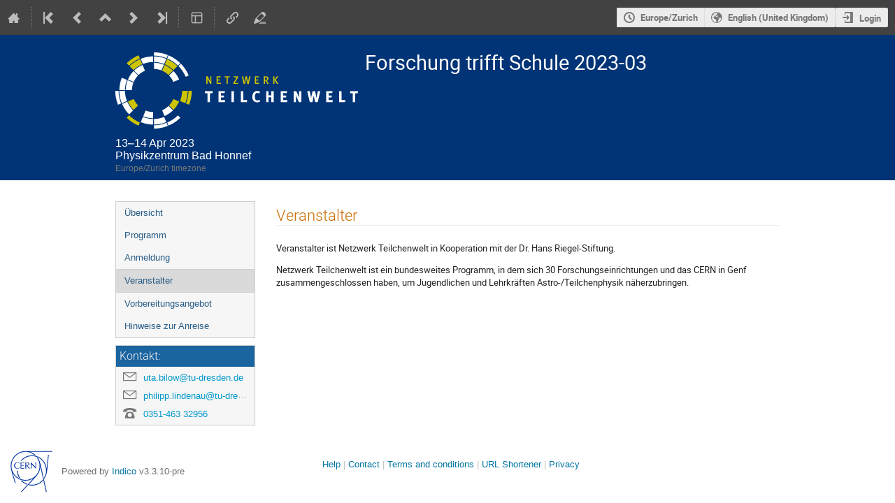

--- FILE ---
content_type: application/javascript
request_url: https://indico.cern.ch/dist/js/common-runtime.6a49e479.bundle.js
body_size: 10458
content:
(()=>{"use strict";var e,o,l,m,a={},t={};function c(e){var o=t[e];if(void 0!==o)return o.exports;var l=t[e]={id:e,loaded:!1,exports:{}};return a[e].call(l.exports,l,l.exports,c),l.loaded=!0,l.exports}c.m=a,c.amdO={},e=[],c.O=(o,l,m,a)=>{if(!l){var t=1/0;for(f=0;f<e.length;f++){for(var[l,m,a]=e[f],n=!0,d=0;d<l.length;d++)(!1&a||t>=a)&&Object.keys(c.O).every((e=>c.O[e](l[d])))?l.splice(d--,1):(n=!1,a<t&&(t=a));if(n){e.splice(f--,1);var r=m();void 0!==r&&(o=r)}}return o}a=a||0;for(var f=e.length;f>0&&e[f-1][2]>a;f--)e[f]=e[f-1];e[f]=[l,m,a]},c.n=e=>{var o=e&&e.__esModule?()=>e.default:()=>e;return c.d(o,{a:o}),o},l=Object.getPrototypeOf?e=>Object.getPrototypeOf(e):e=>e.__proto__,c.t=function(e,m){if(1&m&&(e=this(e)),8&m)return e;if("object"==typeof e&&e){if(4&m&&e.__esModule)return e;if(16&m&&"function"==typeof e.then)return e}var a=Object.create(null);c.r(a);var t={};o=o||[null,l({}),l([]),l(l)];for(var n=2&m&&e;"object"==typeof n&&!~o.indexOf(n);n=l(n))Object.getOwnPropertyNames(n).forEach((o=>t[o]=()=>e[o]));return t.default=()=>e,c.d(a,t),a},c.d=(e,o)=>{for(var l in o)c.o(o,l)&&!c.o(e,l)&&Object.defineProperty(e,l,{enumerable:!0,get:o[l]})},c.f={},c.e=e=>Promise.all(Object.keys(c.f).reduce(((o,l)=>(c.f[l](e,o),o)),[])),c.u=e=>"js/"+({289:"moment-locale/ku",293:"moment-locale/tzl",370:"moment-locale/x-pseudo",386:"moment-locale/pt-br",549:"moment-locale/ug-cn",596:"moment-locale/en-in",597:"moment-locale/sr-cyrl",741:"moment-locale/ka",749:"moment-locale/ms",882:"moment-locale/be",944:"moment-locale/sd",949:"moment-locale/si",1020:"moment-locale/hi",1190:"moment-locale/lo",1204:"moment-locale/de",1210:"moment-locale/fa",1269:"moment-locale/nn",1277:"moment-locale/ky",1553:"moment-locale/pt",1651:"moment-locale/eu",1797:"moment-locale/mk",2095:"moment-locale/en-au",2147:"moment-locale/zh-hk",2162:"moment-locale/en-gb",2246:"moment-locale/ne",2322:"moment-locale/mt",2333:"moment-locale/br",2435:"moment-locale/en-sg",2467:"moment-locale/ar-dz",2525:"moment-locale/ar-sa",2658:"moment-locale/fr-ca",2706:"moment-locale/kn",2709:"moment-locale/cy",2714:"moment-locale/bm",3092:"moment-locale/bn-bd",3122:"moment-locale/vi",3304:"moment-locale/ro",3661:"moment-locale/uk",3753:"moment-locale/se",3764:"moment-locale/te",3897:"moment-locale/is",4057:"moment-locale/en-nz",4076:"moment-locale/gd",4199:"moment-locale/zh-cn",4278:"moment-locale/id",4309:"moment-locale/en-ca",4352:"moment-locale/az",4354:"moment-locale/sv",4365:"moment-locale/sq",4468:"moment-locale/gl",4527:"moment-locale/kk",4541:"moment-locale/ca",4595:"moment-locale/lb",4648:"moment-locale/tet",4674:"moment-locale/cv",4793:"moment-locale/es-do",4929:"moment-locale/oc-lnc",4985:"moment-locale/eo",4996:"moment-locale/fo",5075:"moment-locale/fr-ch",5096:"moment-locale/de-ch",5207:"moment-locale/lv",5264:"moment-locale/bg",5413:"moment-locale/fi",5515:"moment-locale/ko",5559:"moment-locale/mr",5585:"moment-locale/th",5594:"moment-locale/ml",5650:"moment-locale/ru",5718:"moment-locale/it",5975:"moment-locale/my",6155:"moment-locale/hy-am",6175:"moment-locale/ss",6184:"moment-locale/ar",6371:"moment-locale/ku-kmr",6418:"moment-locale/tl-ph",6462:"moment-locale/uz-latn",6472:"moment-locale/pa-in",6495:"moment-locale/cs",6514:"moment-locale/es-us",6571:"moment-locale/me",6587:"moment-locale/zh-tw",6636:"moment-locale/af",6758:"moment-locale/tzm-latn",6816:"moment-locale/zh-mo",6887:"moment-locale/nl",6935:"moment-locale/tlh",6961:"moment-locale/fr",6969:"moment-locale/es-mx",7014:"moment-locale/sr",7096:"moment-locale/bo",7158:"moment-locale/tg",7163:"moment-locale/sw",7223:"moment-locale/ar-tn",7269:"moment-locale/es",7415:"moment-locale/mi",7418:"moment-locale/et",7436:"moment-locale/ur",7484:"moment-locale/tzm",7514:"moment-locale/gom-latn",7530:"moment-locale/fil",7623:"moment-locale/gom-deva",7638:"moment-locale/en-il",7759:"moment-locale/hr",7794:"moment-locale/el",7873:"moment-locale/ga",7937:"moment-locale/jv",7938:"moment-locale/fy",7940:"moment-locale/bs",7970:"moment-locale/de-at",7995:"moment-locale/nl-be",8005:"moment-locale/lt",8008:"moment-locale/ms-my",8030:"moment-locale/ar-ps",8151:"moment-locale/sk",8291:"moment-locale/ar-kw",8325:"moment-locale/gu",8384:"moment-locale/da",8392:"moment-locale/mn",8563:"moment-locale/ta",8592:"moment-locale/he",8631:"moment-locale/en-ie",8736:"moment-locale/hu",8841:"moment-locale/nb",8847:"moment-locale/dv",8895:"moment-locale/ar-ma",8960:"moment-locale/ar-ly",8962:"moment-locale/it-ch",9128:"moment-locale/sl",9412:"moment-locale/uz",9509:"moment-locale/yo",9515:"moment-locale/tr",9577:"moment-locale/pl",9897:"moment-locale/km",9902:"moment-locale/ja",9905:"moment-locale/bn",9978:"moment-locale/tk"}[e]||e)+"."+{289:"7ded335b",293:"8daa9330",370:"df764d53",386:"bc889541",456:"e8f5146f",549:"140475e4",596:"7e7da120",597:"67c6c996",741:"772ddd40",749:"9322f4ff",882:"c8ccf331",944:"0bc7d986",949:"1cca3af7",1020:"ea19b57d",1190:"a0af154f",1204:"8d3e5a53",1210:"f17b1821",1269:"a73be3be",1277:"d907b810",1540:"b2af3d77",1553:"10f72b0a",1651:"c9e0e704",1679:"278ea1c3",1797:"b8e472e3",2095:"8c8f107d",2147:"a5a37e52",2162:"47d686e5",2246:"48fc8d33",2322:"08bc331e",2333:"e11ab8ac",2435:"06ea2aa3",2467:"0f7dd558",2525:"5c44e574",2658:"197f9181",2706:"5f724b3c",2709:"190bae8a",2714:"0022e301",3092:"65733820",3122:"05813826",3304:"cba79942",3661:"281fd5c9",3753:"a4121062",3764:"b0e5145c",3897:"7f3ab452",4057:"7eaa4157",4076:"0cbf2cb8",4199:"d85c62c4",4278:"7a6f75d7",4309:"dcea5515",4352:"6838639e",4354:"5c45e989",4365:"328a2f07",4468:"a55739e7",4527:"8dfa938e",4541:"e902ec64",4595:"05bdc7bc",4648:"80c9e69e",4674:"460cf7fc",4707:"735d70e4",4793:"5d2f1cbb",4929:"232db211",4985:"73b56d85",4996:"67db5631",5075:"53d65f5f",5096:"6a7b3903",5207:"3a79b02c",5264:"95f9b5f4",5413:"1b2dd152",5515:"169b66bc",5559:"5666bfbc",5585:"6bb2fd96",5594:"1151f916",5650:"df71bd7e",5718:"74113d12",5975:"917236d7",6040:"74ffe69f",6155:"6f3fb738",6175:"cb0c0fdf",6184:"6eca22ad",6371:"7ec19b14",6418:"9c466e9f",6462:"ba070c1d",6472:"f41a4abc",6495:"957f4186",6514:"485bf207",6571:"1fd0422b",6587:"22a85358",6636:"343213ab",6758:"04c71376",6816:"1006446b",6887:"e9f313af",6935:"5dfd5341",6961:"d5523a11",6969:"c6c08e10",7014:"0d1e24c4",7096:"eee9b13e",7158:"78514a5c",7163:"3b9c0b17",7223:"645a8dce",7269:"841debc3",7415:"8e29855b",7418:"85dfb185",7436:"d2eaf9e0",7484:"986943da",7514:"8dfeb29d",7530:"7ecf87fb",7623:"a6bc87d7",7638:"b2cac5bb",7759:"154b8a06",7794:"2c0ac866",7873:"d2ce7670",7937:"c419b16c",7938:"621c4698",7940:"e9ec98e2",7970:"4c626268",7995:"7cf00bcf",8005:"cc48364a",8008:"88c23202",8030:"b1ce5374",8151:"70b5abd7",8291:"dbe819b2",8325:"8f353b82",8384:"84263cd7",8392:"154354d5",8563:"6f0e1f74",8592:"772f0d3d",8631:"a103fae5",8736:"cd43bf19",8841:"0f9e263d",8847:"bc2d7810",8895:"28214997",8960:"7d9a987c",8962:"3783ae61",9128:"f89f9903",9412:"220c6819",9509:"733a37c3",9515:"056a87dd",9577:"65ab1c24",9897:"6a557564",9902:"20865287",9905:"e3372ad0",9978:"a76457d6"}[e]+".bundle.js",c.miniCssF=e=>"css/"+{98:"module_search",330:"themes_lecture",1012:"themes_event",1207:"module_logs",1598:"module_rb",1838:"module_receipts.admin",2040:"themes_standard.print",2076:"common",2570:"themes_standard_numbered",3216:"themes_standard_inline_minutes.print",3652:"module_events.management",3944:"themes_indico_weeks_view",4334:"module_events.surveys",4388:"module_users.affiliations_dashboard",4394:"semantic-ui",4644:"react",4853:"themes_standard_numbered.print",5427:"themes_standard_inline_minutes",5462:"module_events.registration",5499:"themes_standard_numbered_inline_minutes.print",5817:"module_users.data_export",6002:"module_categories",6642:"module_events.admin",6699:"fonts",7020:"module_users.profile_picture",7671:"module_users.favorites",8314:"module_categories.calendar",8379:"themes_standard",8502:"monaco",8519:"module_events.editing",8766:"statistics",8792:"main",8881:"jquery",8944:"module_events.papers",9232:"conferences",9365:"outdatedbrowser",9404:"themes_standard_numbered_inline_minutes"}[e]+"."+{98:"a9bca107",330:"b6b1b878",1012:"b6b1b878",1207:"61009972",1598:"370d38f4",1838:"f8f1e90e",2040:"b66dd58d",2076:"d5389c01",2570:"b6b1b878",3216:"b66dd58d",3652:"2d5d744a",3944:"e4b6525f",4334:"85159d91",4388:"c8e69d10",4394:"03304b73",4644:"d27fabdb",4853:"b66dd58d",5427:"b6b1b878",5462:"aa1a5d82",5499:"b66dd58d",5817:"bfef3a6a",6002:"54894450",6642:"c23ef3f2",6699:"a04b0463",7020:"8c4c10d0",7671:"b88a7328",8314:"7305fc92",8379:"b6b1b878",8502:"73a95d8e",8519:"5e9cca50",8766:"fd7ea9bf",8792:"4c064d08",8881:"dee9784c",8944:"ae7ad370",9232:"a91a4900",9365:"5e16d75f",9404:"b6b1b878"}[e]+".css",c.g=function(){if("object"==typeof globalThis)return globalThis;try{return this||new Function("return this")()}catch(e){if("object"==typeof window)return window}}(),c.o=(e,o)=>Object.prototype.hasOwnProperty.call(e,o),m={},c.l=(e,o,l,a)=>{if(m[e])m[e].push(o);else{var t,n;if(void 0!==l)for(var d=document.getElementsByTagName("script"),r=0;r<d.length;r++){var f=d[r];if(f.getAttribute("src")==e){t=f;break}}t||(n=!0,(t=document.createElement("script")).charset="utf-8",t.timeout=120,c.nc&&t.setAttribute("nonce",c.nc),t.src=e),m[e]=[o];var s=(o,l)=>{t.onerror=t.onload=null,clearTimeout(b);var a=m[e];if(delete m[e],t.parentNode&&t.parentNode.removeChild(t),a&&a.forEach((e=>e(l))),o)return o(l)},b=setTimeout(s.bind(null,void 0,{type:"timeout",target:t}),12e4);t.onerror=s.bind(null,t.onerror),t.onload=s.bind(null,t.onload),n&&document.head.appendChild(t)}},c.r=e=>{"undefined"!=typeof Symbol&&Symbol.toStringTag&&Object.defineProperty(e,Symbol.toStringTag,{value:"Module"}),Object.defineProperty(e,"__esModule",{value:!0})},c.nmd=e=>(e.paths=[],e.children||(e.children=[]),e),c.p="/dist/",(()=>{var e={3879:0};c.f.j=(o,l)=>{var m=c.o(e,o)?e[o]:void 0;if(0!==m)if(m)l.push(m[2]);else if(3879!=o){var a=new Promise(((l,a)=>m=e[o]=[l,a]));l.push(m[2]=a);var t=c.p+c.u(o),n=new Error;c.l(t,(l=>{if(c.o(e,o)&&(0!==(m=e[o])&&(e[o]=void 0),m)){var a=l&&("load"===l.type?"missing":l.type),t=l&&l.target&&l.target.src;n.message="Loading chunk "+o+" failed.\n("+a+": "+t+")",n.name="ChunkLoadError",n.type=a,n.request=t,m[1](n)}}),"chunk-"+o,o)}else e[o]=0},c.O.j=o=>0===e[o];var o=(o,l)=>{var m,a,[t,n,d]=l,r=0;if(t.some((o=>0!==e[o]))){for(m in n)c.o(n,m)&&(c.m[m]=n[m]);if(d)var f=d(c)}for(o&&o(l);r<t.length;r++)a=t[r],c.o(e,a)&&e[a]&&e[a][0](),e[a]=0;return c.O(f)},l=globalThis.webpackChunk=globalThis.webpackChunk||[];l.forEach(o.bind(null,0)),l.push=o.bind(null,l.push.bind(l))})()})();
//# sourceMappingURL=common-runtime.6a49e479.bundle.js.map